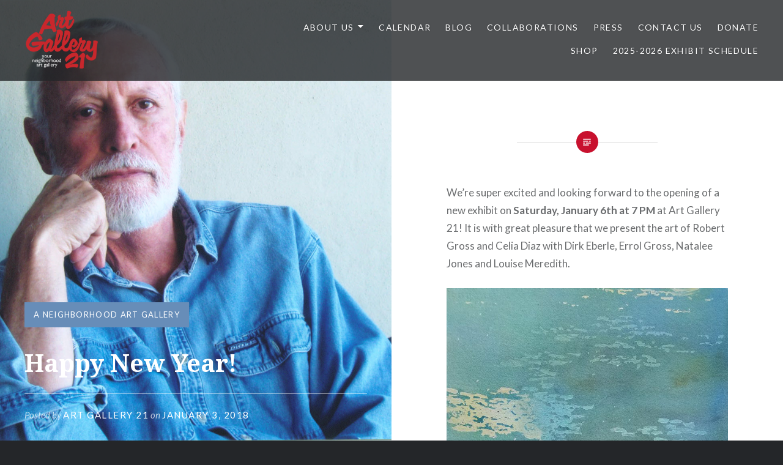

--- FILE ---
content_type: text/html; charset=UTF-8
request_url: https://artgallery21.org/2018/01/03/happy-new-year-2/
body_size: 17226
content:
<!DOCTYPE html>
<html lang="en">
<head>
<meta charset="UTF-8">
<meta name="viewport" content="width=device-width, initial-scale=1">
<link rel="profile" href="https://gmpg.org/xfn/11">
<link rel="pingback" href="https://artgallery21.org/xmlrpc.php">

<meta name='robots' content='index, follow, max-image-preview:large, max-snippet:-1, max-video-preview:-1' />

	<!-- This site is optimized with the Yoast SEO plugin v26.8 - https://yoast.com/product/yoast-seo-wordpress/ -->
	<title>Happy New Year! - Art Gallery 21</title>
	<link rel="canonical" href="https://artgallery21.org/2018/01/03/happy-new-year-2/" />
	<meta property="og:locale" content="en_US" />
	<meta property="og:type" content="article" />
	<meta property="og:title" content="Happy New Year! - Art Gallery 21" />
	<meta property="og:description" content="We&#8217;re super excited and looking forward to the opening of a new exhibit on Saturday, January 6th at 7 PM at Art Gallery 21! It is with great pleasure that we present the art of Robert Gross and Celia Diaz with Dirk Eberle, Errol Gross, Natalee Jones and Louise Meredith. Robert Gross is a gifted... Read More" />
	<meta property="og:url" content="https://artgallery21.org/2018/01/03/happy-new-year-2/" />
	<meta property="og:site_name" content="Art Gallery 21" />
	<meta property="article:publisher" content="https://www.facebook.com/ArtGallery21WCWM/" />
	<meta property="article:author" content="https://www.facebook.com/ArtGallery21WCWM" />
	<meta property="article:published_time" content="2018-01-03T19:39:51+00:00" />
	<meta property="article:modified_time" content="2018-01-04T16:21:21+00:00" />
	<meta property="og:image" content="https://artgallery21.org/wp-content/uploads/2015/07/bob-gross-head-shot.jpg" />
	<meta property="og:image:width" content="1781" />
	<meta property="og:image:height" content="1199" />
	<meta property="og:image:type" content="image/jpeg" />
	<meta name="author" content="Art Gallery 21" />
	<meta name="twitter:card" content="summary_large_image" />
	<meta name="twitter:creator" content="@https://x.com/artgallery211" />
	<meta name="twitter:site" content="@artgallery211" />
	<meta name="twitter:label1" content="Written by" />
	<meta name="twitter:data1" content="Art Gallery 21" />
	<meta name="twitter:label2" content="Est. reading time" />
	<meta name="twitter:data2" content="2 minutes" />
	<script type="application/ld+json" class="yoast-schema-graph">{"@context":"https://schema.org","@graph":[{"@type":"Article","@id":"https://artgallery21.org/2018/01/03/happy-new-year-2/#article","isPartOf":{"@id":"https://artgallery21.org/2018/01/03/happy-new-year-2/"},"author":{"name":"Art Gallery 21","@id":"https://artgallery21.org/#/schema/person/a363f77c9e8b6c108ebc8be175dd1987"},"headline":"Happy New Year!","datePublished":"2018-01-03T19:39:51+00:00","dateModified":"2018-01-04T16:21:21+00:00","mainEntityOfPage":{"@id":"https://artgallery21.org/2018/01/03/happy-new-year-2/"},"wordCount":305,"commentCount":0,"publisher":{"@id":"https://artgallery21.org/#organization"},"image":{"@id":"https://artgallery21.org/2018/01/03/happy-new-year-2/#primaryimage"},"thumbnailUrl":"https://artgallery21.org/wp-content/uploads/2015/07/bob-gross-head-shot.jpg","keywords":["art","art exhibit","Art Gallery 21","artists","artwork","community","creativity","Everglades","fine art","Florida","gallery","Nature","oil","painting","things to do","watercolor","Wilton Manors"],"articleSection":["A Neighborhood Art Gallery"],"inLanguage":"en"},{"@type":"WebPage","@id":"https://artgallery21.org/2018/01/03/happy-new-year-2/","url":"https://artgallery21.org/2018/01/03/happy-new-year-2/","name":"Happy New Year! - Art Gallery 21","isPartOf":{"@id":"https://artgallery21.org/#website"},"primaryImageOfPage":{"@id":"https://artgallery21.org/2018/01/03/happy-new-year-2/#primaryimage"},"image":{"@id":"https://artgallery21.org/2018/01/03/happy-new-year-2/#primaryimage"},"thumbnailUrl":"https://artgallery21.org/wp-content/uploads/2015/07/bob-gross-head-shot.jpg","datePublished":"2018-01-03T19:39:51+00:00","dateModified":"2018-01-04T16:21:21+00:00","breadcrumb":{"@id":"https://artgallery21.org/2018/01/03/happy-new-year-2/#breadcrumb"},"inLanguage":"en","potentialAction":[{"@type":"ReadAction","target":["https://artgallery21.org/2018/01/03/happy-new-year-2/"]}]},{"@type":"ImageObject","inLanguage":"en","@id":"https://artgallery21.org/2018/01/03/happy-new-year-2/#primaryimage","url":"https://artgallery21.org/wp-content/uploads/2015/07/bob-gross-head-shot.jpg","contentUrl":"https://artgallery21.org/wp-content/uploads/2015/07/bob-gross-head-shot.jpg","width":1781,"height":1199},{"@type":"BreadcrumbList","@id":"https://artgallery21.org/2018/01/03/happy-new-year-2/#breadcrumb","itemListElement":[{"@type":"ListItem","position":1,"name":"Home","item":"https://artgallery21.org/"},{"@type":"ListItem","position":2,"name":"Blog Posts","item":"https://artgallery21.org/blog-posts/"},{"@type":"ListItem","position":3,"name":"Happy New Year!"}]},{"@type":"WebSite","@id":"https://artgallery21.org/#website","url":"https://artgallery21.org/","name":"Art Gallery 21","description":"","publisher":{"@id":"https://artgallery21.org/#organization"},"potentialAction":[{"@type":"SearchAction","target":{"@type":"EntryPoint","urlTemplate":"https://artgallery21.org/?s={search_term_string}"},"query-input":{"@type":"PropertyValueSpecification","valueRequired":true,"valueName":"search_term_string"}}],"inLanguage":"en"},{"@type":"Organization","@id":"https://artgallery21.org/#organization","name":"Art Gallery 21","url":"https://artgallery21.org/","logo":{"@type":"ImageObject","inLanguage":"en","@id":"https://artgallery21.org/#/schema/logo/image/","url":"https://artgallery21.org/wp-content/uploads/2018/09/2018-Logo-Type-square.png","contentUrl":"https://artgallery21.org/wp-content/uploads/2018/09/2018-Logo-Type-square.png","width":1125,"height":1050,"caption":"Art Gallery 21"},"image":{"@id":"https://artgallery21.org/#/schema/logo/image/"},"sameAs":["https://www.facebook.com/ArtGallery21WCWM/","https://x.com/artgallery211","https://www.instagram.com/artgallery21_/","https://www.pinterest.com/poetc7/art-gallery-21/"]},{"@type":"Person","@id":"https://artgallery21.org/#/schema/person/a363f77c9e8b6c108ebc8be175dd1987","name":"Art Gallery 21","image":{"@type":"ImageObject","inLanguage":"en","@id":"https://artgallery21.org/#/schema/person/image/","url":"https://secure.gravatar.com/avatar/df536cf3a0cbf9d3c4bf6bb6e753cb34330f434ef7f40b4b3aff2c30afe45d15?s=96&d=identicon&r=g","contentUrl":"https://secure.gravatar.com/avatar/df536cf3a0cbf9d3c4bf6bb6e753cb34330f434ef7f40b4b3aff2c30afe45d15?s=96&d=identicon&r=g","caption":"Art Gallery 21"},"description":"Art Gallery 21 at the Island City Cultural Center is your neighborhood art gallery where we deliver a variety of cultural events in Wilton Manors, Florida.","sameAs":["https://www.facebook.com/ArtGallery21WCWM","https://www.instagram.com/artgallery21_","https://x.com/https://x.com/artgallery211"]}]}</script>
	<!-- / Yoast SEO plugin. -->


<link rel='dns-prefetch' href='//maps.google.com' />
<link rel='dns-prefetch' href='//fonts.googleapis.com' />
<link rel="alternate" type="application/rss+xml" title="Art Gallery 21 &raquo; Feed" href="https://artgallery21.org/feed/" />
<link rel="alternate" title="oEmbed (JSON)" type="application/json+oembed" href="https://artgallery21.org/wp-json/oembed/1.0/embed?url=https%3A%2F%2Fartgallery21.org%2F2018%2F01%2F03%2Fhappy-new-year-2%2F" />
<link rel="alternate" title="oEmbed (XML)" type="text/xml+oembed" href="https://artgallery21.org/wp-json/oembed/1.0/embed?url=https%3A%2F%2Fartgallery21.org%2F2018%2F01%2F03%2Fhappy-new-year-2%2F&#038;format=xml" />
<style id='wp-img-auto-sizes-contain-inline-css' type='text/css'>
img:is([sizes=auto i],[sizes^="auto," i]){contain-intrinsic-size:3000px 1500px}
/*# sourceURL=wp-img-auto-sizes-contain-inline-css */
</style>
<link rel='stylesheet' id='pt-cv-public-style-css' href='https://artgallery21.org/wp-content/plugins/content-views-query-and-display-post-page/public/assets/css/cv.css?ver=4.2.1' type='text/css' media='all' />
<style id='cf-frontend-style-inline-css' type='text/css'>
@font-face {
	font-family: 'Time New Roman';
	font-style: normal;
	font-weight: 600;
	src: url('https://artgallery21.org/wp-content/uploads/2025/08/times.ttf') format('truetype');
}
/*# sourceURL=cf-frontend-style-inline-css */
</style>
<link rel='stylesheet' id='anwp-pg-styles-css' href='https://artgallery21.org/wp-content/plugins/anwp-post-grid-for-elementor/public/css/styles.min.css?ver=1.3.3' type='text/css' media='all' />
<style id='wp-emoji-styles-inline-css' type='text/css'>

	img.wp-smiley, img.emoji {
		display: inline !important;
		border: none !important;
		box-shadow: none !important;
		height: 1em !important;
		width: 1em !important;
		margin: 0 0.07em !important;
		vertical-align: -0.1em !important;
		background: none !important;
		padding: 0 !important;
	}
/*# sourceURL=wp-emoji-styles-inline-css */
</style>
<link rel='stylesheet' id='wp-block-library-css' href='https://artgallery21.org/wp-includes/css/dist/block-library/style.min.css?ver=5db1b42d5bc38b175e12dfe522e9f26e' type='text/css' media='all' />
<style id='wp-block-library-theme-inline-css' type='text/css'>
.wp-block-audio :where(figcaption){color:#555;font-size:13px;text-align:center}.is-dark-theme .wp-block-audio :where(figcaption){color:#ffffffa6}.wp-block-audio{margin:0 0 1em}.wp-block-code{border:1px solid #ccc;border-radius:4px;font-family:Menlo,Consolas,monaco,monospace;padding:.8em 1em}.wp-block-embed :where(figcaption){color:#555;font-size:13px;text-align:center}.is-dark-theme .wp-block-embed :where(figcaption){color:#ffffffa6}.wp-block-embed{margin:0 0 1em}.blocks-gallery-caption{color:#555;font-size:13px;text-align:center}.is-dark-theme .blocks-gallery-caption{color:#ffffffa6}:root :where(.wp-block-image figcaption){color:#555;font-size:13px;text-align:center}.is-dark-theme :root :where(.wp-block-image figcaption){color:#ffffffa6}.wp-block-image{margin:0 0 1em}.wp-block-pullquote{border-bottom:4px solid;border-top:4px solid;color:currentColor;margin-bottom:1.75em}.wp-block-pullquote :where(cite),.wp-block-pullquote :where(footer),.wp-block-pullquote__citation{color:currentColor;font-size:.8125em;font-style:normal;text-transform:uppercase}.wp-block-quote{border-left:.25em solid;margin:0 0 1.75em;padding-left:1em}.wp-block-quote cite,.wp-block-quote footer{color:currentColor;font-size:.8125em;font-style:normal;position:relative}.wp-block-quote:where(.has-text-align-right){border-left:none;border-right:.25em solid;padding-left:0;padding-right:1em}.wp-block-quote:where(.has-text-align-center){border:none;padding-left:0}.wp-block-quote.is-large,.wp-block-quote.is-style-large,.wp-block-quote:where(.is-style-plain){border:none}.wp-block-search .wp-block-search__label{font-weight:700}.wp-block-search__button{border:1px solid #ccc;padding:.375em .625em}:where(.wp-block-group.has-background){padding:1.25em 2.375em}.wp-block-separator.has-css-opacity{opacity:.4}.wp-block-separator{border:none;border-bottom:2px solid;margin-left:auto;margin-right:auto}.wp-block-separator.has-alpha-channel-opacity{opacity:1}.wp-block-separator:not(.is-style-wide):not(.is-style-dots){width:100px}.wp-block-separator.has-background:not(.is-style-dots){border-bottom:none;height:1px}.wp-block-separator.has-background:not(.is-style-wide):not(.is-style-dots){height:2px}.wp-block-table{margin:0 0 1em}.wp-block-table td,.wp-block-table th{word-break:normal}.wp-block-table :where(figcaption){color:#555;font-size:13px;text-align:center}.is-dark-theme .wp-block-table :where(figcaption){color:#ffffffa6}.wp-block-video :where(figcaption){color:#555;font-size:13px;text-align:center}.is-dark-theme .wp-block-video :where(figcaption){color:#ffffffa6}.wp-block-video{margin:0 0 1em}:root :where(.wp-block-template-part.has-background){margin-bottom:0;margin-top:0;padding:1.25em 2.375em}
/*# sourceURL=/wp-includes/css/dist/block-library/theme.min.css */
</style>
<style id='classic-theme-styles-inline-css' type='text/css'>
/*! This file is auto-generated */
.wp-block-button__link{color:#fff;background-color:#32373c;border-radius:9999px;box-shadow:none;text-decoration:none;padding:calc(.667em + 2px) calc(1.333em + 2px);font-size:1.125em}.wp-block-file__button{background:#32373c;color:#fff;text-decoration:none}
/*# sourceURL=/wp-includes/css/classic-themes.min.css */
</style>
<link rel='stylesheet' id='jetpack-layout-grid-css' href='https://artgallery21.org/wp-content/plugins/layout-grid/style.css?ver=1741968861' type='text/css' media='all' />
<style id='filebird-block-filebird-gallery-style-inline-css' type='text/css'>
ul.filebird-block-filebird-gallery{margin:auto!important;padding:0!important;width:100%}ul.filebird-block-filebird-gallery.layout-grid{display:grid;grid-gap:20px;align-items:stretch;grid-template-columns:repeat(var(--columns),1fr);justify-items:stretch}ul.filebird-block-filebird-gallery.layout-grid li img{border:1px solid #ccc;box-shadow:2px 2px 6px 0 rgba(0,0,0,.3);height:100%;max-width:100%;-o-object-fit:cover;object-fit:cover;width:100%}ul.filebird-block-filebird-gallery.layout-masonry{-moz-column-count:var(--columns);-moz-column-gap:var(--space);column-gap:var(--space);-moz-column-width:var(--min-width);columns:var(--min-width) var(--columns);display:block;overflow:auto}ul.filebird-block-filebird-gallery.layout-masonry li{margin-bottom:var(--space)}ul.filebird-block-filebird-gallery li{list-style:none}ul.filebird-block-filebird-gallery li figure{height:100%;margin:0;padding:0;position:relative;width:100%}ul.filebird-block-filebird-gallery li figure figcaption{background:linear-gradient(0deg,rgba(0,0,0,.7),rgba(0,0,0,.3) 70%,transparent);bottom:0;box-sizing:border-box;color:#fff;font-size:.8em;margin:0;max-height:100%;overflow:auto;padding:3em .77em .7em;position:absolute;text-align:center;width:100%;z-index:2}ul.filebird-block-filebird-gallery li figure figcaption a{color:inherit}

/*# sourceURL=https://artgallery21.org/wp-content/plugins/filebird/blocks/filebird-gallery/build/style-index.css */
</style>
<style id='global-styles-inline-css' type='text/css'>
:root{--wp--preset--aspect-ratio--square: 1;--wp--preset--aspect-ratio--4-3: 4/3;--wp--preset--aspect-ratio--3-4: 3/4;--wp--preset--aspect-ratio--3-2: 3/2;--wp--preset--aspect-ratio--2-3: 2/3;--wp--preset--aspect-ratio--16-9: 16/9;--wp--preset--aspect-ratio--9-16: 9/16;--wp--preset--color--black: #000000;--wp--preset--color--cyan-bluish-gray: #abb8c3;--wp--preset--color--white: #fff;--wp--preset--color--pale-pink: #f78da7;--wp--preset--color--vivid-red: #cf2e2e;--wp--preset--color--luminous-vivid-orange: #ff6900;--wp--preset--color--luminous-vivid-amber: #fcb900;--wp--preset--color--light-green-cyan: #7bdcb5;--wp--preset--color--vivid-green-cyan: #00d084;--wp--preset--color--pale-cyan-blue: #8ed1fc;--wp--preset--color--vivid-cyan-blue: #0693e3;--wp--preset--color--vivid-purple: #9b51e0;--wp--preset--color--bright-blue: #678db8;--wp--preset--color--yellow: #e7ae01;--wp--preset--color--light-gray-blue: #abb7c3;--wp--preset--color--medium-gray: #6a6c6e;--wp--preset--color--dark-gray: #1a1c1e;--wp--preset--color--dark-gray-blue: #292c2f;--wp--preset--gradient--vivid-cyan-blue-to-vivid-purple: linear-gradient(135deg,rgb(6,147,227) 0%,rgb(155,81,224) 100%);--wp--preset--gradient--light-green-cyan-to-vivid-green-cyan: linear-gradient(135deg,rgb(122,220,180) 0%,rgb(0,208,130) 100%);--wp--preset--gradient--luminous-vivid-amber-to-luminous-vivid-orange: linear-gradient(135deg,rgb(252,185,0) 0%,rgb(255,105,0) 100%);--wp--preset--gradient--luminous-vivid-orange-to-vivid-red: linear-gradient(135deg,rgb(255,105,0) 0%,rgb(207,46,46) 100%);--wp--preset--gradient--very-light-gray-to-cyan-bluish-gray: linear-gradient(135deg,rgb(238,238,238) 0%,rgb(169,184,195) 100%);--wp--preset--gradient--cool-to-warm-spectrum: linear-gradient(135deg,rgb(74,234,220) 0%,rgb(151,120,209) 20%,rgb(207,42,186) 40%,rgb(238,44,130) 60%,rgb(251,105,98) 80%,rgb(254,248,76) 100%);--wp--preset--gradient--blush-light-purple: linear-gradient(135deg,rgb(255,206,236) 0%,rgb(152,150,240) 100%);--wp--preset--gradient--blush-bordeaux: linear-gradient(135deg,rgb(254,205,165) 0%,rgb(254,45,45) 50%,rgb(107,0,62) 100%);--wp--preset--gradient--luminous-dusk: linear-gradient(135deg,rgb(255,203,112) 0%,rgb(199,81,192) 50%,rgb(65,88,208) 100%);--wp--preset--gradient--pale-ocean: linear-gradient(135deg,rgb(255,245,203) 0%,rgb(182,227,212) 50%,rgb(51,167,181) 100%);--wp--preset--gradient--electric-grass: linear-gradient(135deg,rgb(202,248,128) 0%,rgb(113,206,126) 100%);--wp--preset--gradient--midnight: linear-gradient(135deg,rgb(2,3,129) 0%,rgb(40,116,252) 100%);--wp--preset--font-size--small: 13px;--wp--preset--font-size--medium: 20px;--wp--preset--font-size--large: 36px;--wp--preset--font-size--x-large: 42px;--wp--preset--spacing--20: 0.44rem;--wp--preset--spacing--30: 0.67rem;--wp--preset--spacing--40: 1rem;--wp--preset--spacing--50: 1.5rem;--wp--preset--spacing--60: 2.25rem;--wp--preset--spacing--70: 3.38rem;--wp--preset--spacing--80: 5.06rem;--wp--preset--shadow--natural: 6px 6px 9px rgba(0, 0, 0, 0.2);--wp--preset--shadow--deep: 12px 12px 50px rgba(0, 0, 0, 0.4);--wp--preset--shadow--sharp: 6px 6px 0px rgba(0, 0, 0, 0.2);--wp--preset--shadow--outlined: 6px 6px 0px -3px rgb(255, 255, 255), 6px 6px rgb(0, 0, 0);--wp--preset--shadow--crisp: 6px 6px 0px rgb(0, 0, 0);}:where(.is-layout-flex){gap: 0.5em;}:where(.is-layout-grid){gap: 0.5em;}body .is-layout-flex{display: flex;}.is-layout-flex{flex-wrap: wrap;align-items: center;}.is-layout-flex > :is(*, div){margin: 0;}body .is-layout-grid{display: grid;}.is-layout-grid > :is(*, div){margin: 0;}:where(.wp-block-columns.is-layout-flex){gap: 2em;}:where(.wp-block-columns.is-layout-grid){gap: 2em;}:where(.wp-block-post-template.is-layout-flex){gap: 1.25em;}:where(.wp-block-post-template.is-layout-grid){gap: 1.25em;}.has-black-color{color: var(--wp--preset--color--black) !important;}.has-cyan-bluish-gray-color{color: var(--wp--preset--color--cyan-bluish-gray) !important;}.has-white-color{color: var(--wp--preset--color--white) !important;}.has-pale-pink-color{color: var(--wp--preset--color--pale-pink) !important;}.has-vivid-red-color{color: var(--wp--preset--color--vivid-red) !important;}.has-luminous-vivid-orange-color{color: var(--wp--preset--color--luminous-vivid-orange) !important;}.has-luminous-vivid-amber-color{color: var(--wp--preset--color--luminous-vivid-amber) !important;}.has-light-green-cyan-color{color: var(--wp--preset--color--light-green-cyan) !important;}.has-vivid-green-cyan-color{color: var(--wp--preset--color--vivid-green-cyan) !important;}.has-pale-cyan-blue-color{color: var(--wp--preset--color--pale-cyan-blue) !important;}.has-vivid-cyan-blue-color{color: var(--wp--preset--color--vivid-cyan-blue) !important;}.has-vivid-purple-color{color: var(--wp--preset--color--vivid-purple) !important;}.has-black-background-color{background-color: var(--wp--preset--color--black) !important;}.has-cyan-bluish-gray-background-color{background-color: var(--wp--preset--color--cyan-bluish-gray) !important;}.has-white-background-color{background-color: var(--wp--preset--color--white) !important;}.has-pale-pink-background-color{background-color: var(--wp--preset--color--pale-pink) !important;}.has-vivid-red-background-color{background-color: var(--wp--preset--color--vivid-red) !important;}.has-luminous-vivid-orange-background-color{background-color: var(--wp--preset--color--luminous-vivid-orange) !important;}.has-luminous-vivid-amber-background-color{background-color: var(--wp--preset--color--luminous-vivid-amber) !important;}.has-light-green-cyan-background-color{background-color: var(--wp--preset--color--light-green-cyan) !important;}.has-vivid-green-cyan-background-color{background-color: var(--wp--preset--color--vivid-green-cyan) !important;}.has-pale-cyan-blue-background-color{background-color: var(--wp--preset--color--pale-cyan-blue) !important;}.has-vivid-cyan-blue-background-color{background-color: var(--wp--preset--color--vivid-cyan-blue) !important;}.has-vivid-purple-background-color{background-color: var(--wp--preset--color--vivid-purple) !important;}.has-black-border-color{border-color: var(--wp--preset--color--black) !important;}.has-cyan-bluish-gray-border-color{border-color: var(--wp--preset--color--cyan-bluish-gray) !important;}.has-white-border-color{border-color: var(--wp--preset--color--white) !important;}.has-pale-pink-border-color{border-color: var(--wp--preset--color--pale-pink) !important;}.has-vivid-red-border-color{border-color: var(--wp--preset--color--vivid-red) !important;}.has-luminous-vivid-orange-border-color{border-color: var(--wp--preset--color--luminous-vivid-orange) !important;}.has-luminous-vivid-amber-border-color{border-color: var(--wp--preset--color--luminous-vivid-amber) !important;}.has-light-green-cyan-border-color{border-color: var(--wp--preset--color--light-green-cyan) !important;}.has-vivid-green-cyan-border-color{border-color: var(--wp--preset--color--vivid-green-cyan) !important;}.has-pale-cyan-blue-border-color{border-color: var(--wp--preset--color--pale-cyan-blue) !important;}.has-vivid-cyan-blue-border-color{border-color: var(--wp--preset--color--vivid-cyan-blue) !important;}.has-vivid-purple-border-color{border-color: var(--wp--preset--color--vivid-purple) !important;}.has-vivid-cyan-blue-to-vivid-purple-gradient-background{background: var(--wp--preset--gradient--vivid-cyan-blue-to-vivid-purple) !important;}.has-light-green-cyan-to-vivid-green-cyan-gradient-background{background: var(--wp--preset--gradient--light-green-cyan-to-vivid-green-cyan) !important;}.has-luminous-vivid-amber-to-luminous-vivid-orange-gradient-background{background: var(--wp--preset--gradient--luminous-vivid-amber-to-luminous-vivid-orange) !important;}.has-luminous-vivid-orange-to-vivid-red-gradient-background{background: var(--wp--preset--gradient--luminous-vivid-orange-to-vivid-red) !important;}.has-very-light-gray-to-cyan-bluish-gray-gradient-background{background: var(--wp--preset--gradient--very-light-gray-to-cyan-bluish-gray) !important;}.has-cool-to-warm-spectrum-gradient-background{background: var(--wp--preset--gradient--cool-to-warm-spectrum) !important;}.has-blush-light-purple-gradient-background{background: var(--wp--preset--gradient--blush-light-purple) !important;}.has-blush-bordeaux-gradient-background{background: var(--wp--preset--gradient--blush-bordeaux) !important;}.has-luminous-dusk-gradient-background{background: var(--wp--preset--gradient--luminous-dusk) !important;}.has-pale-ocean-gradient-background{background: var(--wp--preset--gradient--pale-ocean) !important;}.has-electric-grass-gradient-background{background: var(--wp--preset--gradient--electric-grass) !important;}.has-midnight-gradient-background{background: var(--wp--preset--gradient--midnight) !important;}.has-small-font-size{font-size: var(--wp--preset--font-size--small) !important;}.has-medium-font-size{font-size: var(--wp--preset--font-size--medium) !important;}.has-large-font-size{font-size: var(--wp--preset--font-size--large) !important;}.has-x-large-font-size{font-size: var(--wp--preset--font-size--x-large) !important;}
:where(.wp-block-post-template.is-layout-flex){gap: 1.25em;}:where(.wp-block-post-template.is-layout-grid){gap: 1.25em;}
:where(.wp-block-term-template.is-layout-flex){gap: 1.25em;}:where(.wp-block-term-template.is-layout-grid){gap: 1.25em;}
:where(.wp-block-columns.is-layout-flex){gap: 2em;}:where(.wp-block-columns.is-layout-grid){gap: 2em;}
:root :where(.wp-block-pullquote){font-size: 1.5em;line-height: 1.6;}
/*# sourceURL=global-styles-inline-css */
</style>
<link rel='stylesheet' id='advanced-flat-rate-shipping-for-woocommerce-css' href='https://artgallery21.org/wp-content/plugins/woo-extra-flat-rate/public/css/advanced-flat-rate-shipping-for-woocommerce-public.css?ver=v4.4.3' type='text/css' media='all' />
<link rel='stylesheet' id='font-awesome-min-css' href='https://artgallery21.org/wp-content/plugins/woo-extra-flat-rate/public/css/font-awesome.min.css?ver=v4.4.3' type='text/css' media='all' />
<style id='woocommerce-inline-inline-css' type='text/css'>
.woocommerce form .form-row .required { visibility: visible; }
/*# sourceURL=woocommerce-inline-inline-css */
</style>
<link rel='stylesheet' id='wpgmp-frontend-css' href='https://artgallery21.org/wp-content/plugins/wp-google-map-plugin/assets/css/wpgmp_all_frontend.css?ver=4.9.1' type='text/css' media='all' />
<link rel='stylesheet' id='cmplz-general-css' href='https://artgallery21.org/wp-content/plugins/complianz-gdpr/assets/css/cookieblocker.min.css?ver=1765928510' type='text/css' media='all' />
<link rel='stylesheet' id='genericons-css' href='https://artgallery21.org/wp-content/themes/dyad-2/genericons/genericons.css?ver=3.2' type='text/css' media='all' />
<link crossorigin="anonymous" rel='stylesheet' id='dyad-2-fonts-css' href='https://fonts.googleapis.com/css?family=Lato%3A400%2C400italic%2C700%2C700italic%7CNoto+Serif%3A400%2C400italic%2C700%2C700italic&#038;subset=latin%2Clatin-ext' type='text/css' media='all' />
<link rel='stylesheet' id='dyad-2-style-css' href='https://artgallery21.org/wp-content/themes/dyad-2/style.css?ver=5db1b42d5bc38b175e12dfe522e9f26e' type='text/css' media='all' />
<link rel='stylesheet' id='dyad-2-block-style-css' href='https://artgallery21.org/wp-content/themes/dyad-2/css/blocks.css?ver=20181018' type='text/css' media='all' />
<link rel='stylesheet' id='dyad-2-woocommerce-style-css' href='https://artgallery21.org/wp-content/themes/dyad-2/woocommerce.css?ver=1769276601' type='text/css' media='all' />
<style id='dyad-2-woocommerce-style-inline-css' type='text/css'>
@font-face {
			font-family: "star";
			src: url("https://artgallery21.org/wp-content/plugins/woocommerce/assets/fonts/star.eot");
			src: url("https://artgallery21.org/wp-content/plugins/woocommerce/assets/fonts/star.eot?#iefix") format("embedded-opentype"),
				url("https://artgallery21.org/wp-content/plugins/woocommerce/assets/fonts/star.woff") format("woff"),
				url("https://artgallery21.org/wp-content/plugins/woocommerce/assets/fonts/star.ttf") format("truetype"),
				url("https://artgallery21.org/wp-content/plugins/woocommerce/assets/fonts/star.svg#star") format("svg");
			font-weight: normal;
			font-style: normal;
		}
/*# sourceURL=dyad-2-woocommerce-style-inline-css */
</style>
<script type="text/javascript" src="https://artgallery21.org/wp-includes/js/jquery/jquery.min.js?ver=3.7.1" id="jquery-core-js"></script>
<script type="text/javascript" src="https://artgallery21.org/wp-includes/js/jquery/jquery-migrate.min.js?ver=3.4.1" id="jquery-migrate-js"></script>
<script type="text/javascript" src="https://artgallery21.org/wp-content/plugins/woo-extra-flat-rate/public/js/advanced-flat-rate-shipping-for-woocommerce-public.js?ver=v4.4.3" id="advanced-flat-rate-shipping-for-woocommerce-js"></script>
<script type="text/javascript" src="https://artgallery21.org/wp-content/plugins/woocommerce/assets/js/jquery-blockui/jquery.blockUI.min.js?ver=2.7.0-wc.10.4.3" id="wc-jquery-blockui-js" defer="defer" data-wp-strategy="defer"></script>
<script type="text/javascript" id="wc-add-to-cart-js-extra">
/* <![CDATA[ */
var wc_add_to_cart_params = {"ajax_url":"/wp-admin/admin-ajax.php","wc_ajax_url":"/?wc-ajax=%%endpoint%%","i18n_view_cart":"View cart","cart_url":"https://artgallery21.org/cart/","is_cart":"","cart_redirect_after_add":"no"};
//# sourceURL=wc-add-to-cart-js-extra
/* ]]> */
</script>
<script type="text/javascript" src="https://artgallery21.org/wp-content/plugins/woocommerce/assets/js/frontend/add-to-cart.min.js?ver=10.4.3" id="wc-add-to-cart-js" defer="defer" data-wp-strategy="defer"></script>
<script type="text/javascript" src="https://artgallery21.org/wp-content/plugins/woocommerce/assets/js/js-cookie/js.cookie.min.js?ver=2.1.4-wc.10.4.3" id="wc-js-cookie-js" defer="defer" data-wp-strategy="defer"></script>
<script type="text/javascript" id="woocommerce-js-extra">
/* <![CDATA[ */
var woocommerce_params = {"ajax_url":"/wp-admin/admin-ajax.php","wc_ajax_url":"/?wc-ajax=%%endpoint%%","i18n_password_show":"Show password","i18n_password_hide":"Hide password"};
//# sourceURL=woocommerce-js-extra
/* ]]> */
</script>
<script type="text/javascript" src="https://artgallery21.org/wp-content/plugins/woocommerce/assets/js/frontend/woocommerce.min.js?ver=10.4.3" id="woocommerce-js" defer="defer" data-wp-strategy="defer"></script>
<link rel="https://api.w.org/" href="https://artgallery21.org/wp-json/" /><link rel="alternate" title="JSON" type="application/json" href="https://artgallery21.org/wp-json/wp/v2/posts/1717" /><link rel="EditURI" type="application/rsd+xml" title="RSD" href="https://artgallery21.org/xmlrpc.php?rsd" />
	<noscript><style>.woocommerce-product-gallery{ opacity: 1 !important; }</style></noscript>
	<meta name="generator" content="Elementor 3.34.2; features: e_font_icon_svg, additional_custom_breakpoints; settings: css_print_method-external, google_font-enabled, font_display-swap">
			<style>
				.e-con.e-parent:nth-of-type(n+4):not(.e-lazyloaded):not(.e-no-lazyload),
				.e-con.e-parent:nth-of-type(n+4):not(.e-lazyloaded):not(.e-no-lazyload) * {
					background-image: none !important;
				}
				@media screen and (max-height: 1024px) {
					.e-con.e-parent:nth-of-type(n+3):not(.e-lazyloaded):not(.e-no-lazyload),
					.e-con.e-parent:nth-of-type(n+3):not(.e-lazyloaded):not(.e-no-lazyload) * {
						background-image: none !important;
					}
				}
				@media screen and (max-height: 640px) {
					.e-con.e-parent:nth-of-type(n+2):not(.e-lazyloaded):not(.e-no-lazyload),
					.e-con.e-parent:nth-of-type(n+2):not(.e-lazyloaded):not(.e-no-lazyload) * {
						background-image: none !important;
					}
				}
			</style>
					<style type="text/css">
					.site-title,
			.site-description {
				position: absolute;
				clip: rect(1px, 1px, 1px, 1px);
			}
				</style>
		<link rel="amphtml" href="https://artgallery21.org/2018/01/03/happy-new-year-2/amp/"><link rel="icon" href="https://artgallery21.org/wp-content/uploads/2018/09/cropped-artist-eye-web-site-header1-100x100.jpg" sizes="32x32" />
<link rel="icon" href="https://artgallery21.org/wp-content/uploads/2018/09/cropped-artist-eye-web-site-header1-300x300.jpg" sizes="192x192" />
<link rel="apple-touch-icon" href="https://artgallery21.org/wp-content/uploads/2018/09/cropped-artist-eye-web-site-header1-300x300.jpg" />
<meta name="msapplication-TileImage" content="https://artgallery21.org/wp-content/uploads/2018/09/cropped-artist-eye-web-site-header1-300x300.jpg" />
		<style type="text/css" id="wp-custom-css">
			.site-banner-media, .site-banner .site-banner-thumbnail {
    padding-bottom: 0;
}
.home .content-area, .blog .content-area, .single-format-image.has-post-thumbnail .content-area {
    margin-top: 5%;
}
.home.is-singular .entry-inner, body:not(.has-post-thumbnail).is-singular .entry-inner, .is-singular.single-format-image .entry-inner, .is-singular.page-template-eventbrite-index .content-area {
    max-width: 1120px;
}
/* featured tag bg change */
.site-banner-header .banner-featured {
background : #c8112e;
}

.has-post-thumbnail.is-singular:not(.home):not(.single-format-image):not(.page-template-eventbrite-index):not(.woocommerce-page) .entry-header {
	background: none;
  border-top:none;
}

.broward_iframe iframe {
    width:100%;
    height:100%;
	  min-height : 600px;
}

.broward_iframe {
    height: 100%;
    width:100%;
    min-height : 600px;
}

.footer-bottom-info  { display: block; }

h3.widget-title, 
.confit-address a, 
.confit-phone span,
.confit-email a,
.confit-hours {
	color : #fff;
}

.jetpack_widget_social_icons svg {
	color : white;
}

.is-singular .entry-inner:after, .error404 .entry-inner:after, .page-template-eventbrite-index .page-header:after, .single-event .entry-header:after {
	background: #c8112e;
}

div#modalBlock {
    display: none !important;
}

h1.pt-cv-heading-container.heading1 {
    display: none;
}
/* Center title over image in Content Views */
.cvp-item {
  position: relative;
  overflow: hidden;
}

.cvp-item .cvp-title {
  position: absolute;
  top: 50%;
  left: 50%;
  transform: translate(-50%, -50%);
  background-color: rgba(0, 0, 0, 0.6); /* optional background */
  color: #fff;
  padding: 12px 20px;
  font-size: 18px;
  text-align: center;
  z-index: 2;
  width: 90%;
  box-sizing: border-box;
}

.cvp-item img {
  display: block;
  width: 100%;
  height: auto;
}


.pt-cv-scrollable .pt-cv-carousel-caption {
    bottom: 50% !important;
    padding: 10px;
}
	
.pt-cv-scrollable .pt-cv-title {
    text-align: center;
	        font-family: "Times New Roman", Times, serif;
}

.pt-cv-scrollable .pt-cv-cap-w-img {
    background: unset;
    text-shadow: 0 1px 1px #000;
    left: 15px;
    right: 15px;
}

.anwp-pg-wrap .mt-auto, .anwp-pg-wrap .my-auto {
    margin-top: 350px !important;
}
.anwp-pg-wrap .anwp-pg-post-teaser--layout-b .anwp-pg-post-teaser__title {
    text-align: center;
}

@media screen and (max-width: 480px) {
  .pt-cv-scrollable .pt-cv-title {
    font-size: 2rem;
    text-align: center;
		        font-family: "Times New Roman", Times, serif;
}
	.home .content-area, .blog .content-area, .single-format-image.has-post-thumbnail .content-area {
    margin-top: 0%;
}
	
	.home.is-singular .content-area, .single-format-image.has-post-thumbnail .content-area {
    padding-top: 0rem;
}
	
	.pt-cv-scrollable .pt-cv-carousel-caption {
    bottom: 10% !important;
    padding: 10px;
}
	
	.pt-cv-scrollable .pt-cv-cap-w-img {
    background: unset;
}
	
	.anwp-pg-wrap .mt-auto, .anwp-pg-wrap .my-auto {
    margin-top: 200px!important;
}
	
}

		</style>
		</head>

<body data-rsssl=1 class="wp-singular post-template-default single single-post postid-1717 single-format-standard wp-custom-logo wp-embed-responsive wp-theme-dyad-2 theme-dyad-2 woocommerce-no-js theme--dyad-2 group-blog is-singular has-post-thumbnail no-js woocommerce-active elementor-default elementor-kit-7013">
<div id="page" class="hfeed site">
	<a class="skip-link screen-reader-text" href="#content">Skip to content</a>

	<header id="masthead" class="site-header" role="banner">
		<div class="site-branding">
			<a href="https://artgallery21.org/" class="custom-logo-link" rel="home"><img width="365" height="300" src="https://artgallery21.org/wp-content/uploads/2018/09/cropped-art-gallery-21-logo-square-redwhite.png" class="custom-logo" alt="Art Gallery 21" decoding="async" srcset="https://artgallery21.org/wp-content/uploads/2018/09/cropped-art-gallery-21-logo-square-redwhite.png 365w, https://artgallery21.org/wp-content/uploads/2018/09/cropped-art-gallery-21-logo-square-redwhite-300x247.png 300w" sizes="(max-width: 365px) 100vw, 365px" /></a>			<h1 class="site-title">
				<a href="https://artgallery21.org/" rel="home">
					Art Gallery 21				</a>
			</h1>
			<p class="site-description"></p>
		</div><!-- .site-branding -->

		<nav id="site-navigation" class="main-navigation" role="navigation">
			<button class="menu-toggle" aria-controls="primary-menu" aria-expanded="false">Menu</button>
			<div class="primary-menu"><ul id="primary-menu" class="menu"><li id="menu-item-159" class="menu-item menu-item-type-post_type menu-item-object-page menu-item-has-children menu-item-159"><a href="https://artgallery21.org/about/">ABOUT US</a>
<ul class="sub-menu">
	<li id="menu-item-177" class="menu-item menu-item-type-post_type menu-item-object-post menu-item-177"><a href="https://artgallery21.org/2015/10/20/wilton-manors-neighborhood/">Location</a></li>
	<li id="menu-item-1922" class="menu-item menu-item-type-post_type menu-item-object-page menu-item-1922"><a href="https://artgallery21.org/art-gallery-21-gallery-guidelines/">Gallery Guidelines</a></li>
	<li id="menu-item-2062" class="menu-item menu-item-type-post_type menu-item-object-page menu-item-2062"><a href="https://artgallery21.org/art-gallery-21-our-team/">Our Team</a></li>
	<li id="menu-item-1804" class="menu-item menu-item-type-post_type menu-item-object-page menu-item-has-children menu-item-1804"><a href="https://artgallery21.org/past-exhibitions/">Past Exhibitions</a>
	<ul class="sub-menu">
		<li id="menu-item-5993" class="menu-item menu-item-type-post_type menu-item-object-post menu-item-5993"><a href="https://artgallery21.org/2021/06/18/mermaids-manatees-2/">Mermaids &#038; Manatees</a></li>
		<li id="menu-item-5663" class="menu-item menu-item-type-post_type menu-item-object-page menu-item-5663"><a href="https://artgallery21.org/the-book-project-speaking-volumes/">THE BOOK PROJECT: SPEAKING VOLUMES</a></li>
		<li id="menu-item-1848" class="menu-item menu-item-type-post_type menu-item-object-page menu-item-1848"><a href="https://artgallery21.org/barbie/">Barbie Exhibit 2019</a></li>
		<li id="menu-item-1734" class="menu-item menu-item-type-post_type menu-item-object-page menu-item-1734"><a href="https://artgallery21.org/the-quilts-of-gees-bend/">The Quilts of Gee&#8217;s Bend 2018</a></li>
		<li id="menu-item-1083" class="menu-item menu-item-type-custom menu-item-object-custom menu-item-1083"><a target="_blank" href="https://artgallery21.org/the-way-we-worked">The Way We Worked 2017</a></li>
	</ul>
</li>
</ul>
</li>
<li id="menu-item-2012" class="menu-item menu-item-type-post_type menu-item-object-page menu-item-2012"><a href="https://artgallery21.org/art-gallery-21-is-listed-on-the-broward-arts-calendar/">Calendar</a></li>
<li id="menu-item-1835" class="menu-item menu-item-type-post_type menu-item-object-page current_page_parent menu-item-1835"><a href="https://artgallery21.org/blog-posts/">Blog</a></li>
<li id="menu-item-1864" class="menu-item menu-item-type-post_type menu-item-object-page menu-item-1864"><a href="https://artgallery21.org/collaborations/">Collaborations</a></li>
<li id="menu-item-2017" class="menu-item menu-item-type-post_type menu-item-object-page menu-item-2017"><a href="https://artgallery21.org/press/">Press</a></li>
<li id="menu-item-1809" class="menu-item menu-item-type-post_type menu-item-object-page menu-item-1809"><a href="https://artgallery21.org/contact-us/">Contact Us</a></li>
<li id="menu-item-1707" class="menu-item menu-item-type-custom menu-item-object-custom menu-item-1707"><a href="https://artgallery21.org/giving/?frame-nonce=da4f8928d7">DONATE</a></li>
<li id="menu-item-2575" class="menu-item menu-item-type-post_type menu-item-object-page menu-item-2575"><a href="https://artgallery21.org/shop/">Shop</a></li>
<li id="menu-item-6690" class="menu-item menu-item-type-custom menu-item-object-custom menu-item-6690"><a href="https://artgallery21.org/2025/08/25/2025-2026-exhibit-schedule-art-gallery-21/">2025-2026 Exhibit Schedule</a></li>
</ul></div>		</nav>

	</header><!-- #masthead -->

	<div class="site-inner">

		
		<div id="content" class="site-content">

	<main id="primary" class="content-area" role="main">

		
			
<article id="post-1717" class="post-1717 post type-post status-publish format-standard has-post-thumbnail hentry category-a-neighborhood-art-gallery tag-art tag-art-exhibit tag-art-gallery-21 tag-artists tag-artwork tag-community tag-creativity tag-everglades tag-fine-art tag-florida tag-gallery tag-nature tag-oil tag-painting tag-things-to-do tag-watercolor tag-wilton-manors">
			
		<div class="entry-media" style="background-image: url(https://artgallery21.org/wp-content/uploads/2015/07/bob-gross-head-shot.jpg)">
			<div class="entry-media-thumb" style="background-image: url(https://artgallery21.org/wp-content/uploads/2015/07/bob-gross-head-shot.jpg); "></div>
		</div><!-- .entry-media -->
	

	<div class="entry-inner">

		<header class="entry-header">
			<div class="entry-meta">
				<span class="cat-links"><a href="https://artgallery21.org/category/a-neighborhood-art-gallery/" rel="category tag">A Neighborhood Art Gallery</a></span>			</div><!-- .entry-meta -->

			<h1 class="entry-title">Happy New Year!</h1>
			<div class="entry-posted">
				<div class="posted-info"><span class="byline">Posted by <span class="author vcard"><a class="url fn n" href="https://artgallery21.org/author/poetc7/">Art Gallery 21</a></span></span><span class="posted-on"> <span class="date-published-word">on</span> <a href="https://artgallery21.org/2018/01/03/happy-new-year-2/" rel="bookmark"><time class="entry-date published" datetime="2018-01-03T19:39:51+00:00">January 3, 2018</time><time class="updated" datetime="2018-01-04T16:21:21+00:00">January 4, 2018</time></a></span></div>			</div><!-- .entry-posted -->
		</header><!-- .entry-header -->

		<div class="entry-content">
			<p>We&#8217;re super excited and looking forward to the opening of a new exhibit on <strong>Saturday, January 6th at 7 PM</strong> at Art Gallery 21! It is with great pleasure that we present the art of Robert Gross and Celia Diaz with Dirk Eberle, Errol Gross, Natalee Jones and Louise Meredith.</p>
<p><img fetchpriority="high" decoding="async" class="alignleft size-large wp-image-1718" src="https://artgallery21.org/wp-content/uploads/2018/01/airscape-48-moving-light.jpg?w=670" alt="Airscape 48 Moving Light" width="670" height="1024" srcset="https://artgallery21.org/wp-content/uploads/2018/01/airscape-48-moving-light.jpg 1472w, https://artgallery21.org/wp-content/uploads/2018/01/airscape-48-moving-light-700x1070.jpg 700w" sizes="(max-width: 670px) 100vw, 670px" /></p>
<p>Robert Gross is a gifted art teacher, and, he is also well known for his series of paintings, <em>The Disappearing Pastures of Broward County</em>, in the early 21st century. Many of those pastures are gone and now serve as the sites of shopping plazas and multi-family homes. In the last few years, Bob has taken to creating paintings of the watery landscapes of the Everglades. He claims that the light moves across the water, changing the view from one minute to the next, and in each moment there exists a bit of beauty. His watercolor paintings capture the sky reflected in the water and create a peaceful work of art that is soothing to the spirit. Of course, you have to see them for yourself to fully understand and appreciate the talent of this sweet man, and, you’ll have the opportunity to do that throughout January.</p>
<p>It is an extraordinarily beautiful exhibit. The caliber of work ranks among the finest art available locally and surprises in this exhibit bring a wonderful world of color as it spills from the brushes of all the artists. Recently, an artist commented … &#8220;the light is different here in south Florida.&#8221; Maybe that’s what draws creative spirits to live and work here! And, how lucky we are that they are willing to share their work with Art Gallery 21!</p>
<p>Please join us on January 6th for the unveiling of this new art exhibit! We&#8217;d love to see you again or meet you for the first time!</p>
					</div><!-- .entry-content -->

		<footer class="entry-footer"><div class="tags-links"><a href="https://artgallery21.org/tag/art/" rel="tag">art</a><a href="https://artgallery21.org/tag/art-exhibit/" rel="tag">art exhibit</a><a href="https://artgallery21.org/tag/art-gallery-21/" rel="tag">Art Gallery 21</a><a href="https://artgallery21.org/tag/artists/" rel="tag">artists</a><a href="https://artgallery21.org/tag/artwork/" rel="tag">artwork</a><a href="https://artgallery21.org/tag/community/" rel="tag">community</a><a href="https://artgallery21.org/tag/creativity/" rel="tag">creativity</a><a href="https://artgallery21.org/tag/everglades/" rel="tag">Everglades</a><a href="https://artgallery21.org/tag/fine-art/" rel="tag">fine art</a><a href="https://artgallery21.org/tag/florida/" rel="tag">Florida</a><a href="https://artgallery21.org/tag/gallery/" rel="tag">gallery</a><a href="https://artgallery21.org/tag/nature/" rel="tag">Nature</a><a href="https://artgallery21.org/tag/oil/" rel="tag">oil</a><a href="https://artgallery21.org/tag/painting/" rel="tag">painting</a><a href="https://artgallery21.org/tag/things-to-do/" rel="tag">things to do</a><a href="https://artgallery21.org/tag/watercolor/" rel="tag">watercolor</a><a href="https://artgallery21.org/tag/wilton-manors/" rel="tag">Wilton Manors</a></div></footer>
			</div><!-- .entry-inner -->
</article><!-- #post-## -->


			
	<nav class="navigation post-navigation" aria-label="Posts">
		<h2 class="screen-reader-text">Post navigation</h2>
		<div class="nav-links"><div class="nav-previous"><a href="https://artgallery21.org/2017/12/05/welcome-to-the-winning-artists/" rel="prev"><div class="nav-previous"><span class="nav-subtitle">Previous Post</span> <span class="nav-title">Welcome to the Winning Artists</span></div></a></div><div class="nav-next"><a href="https://artgallery21.org/2018/01/24/time-flies/" rel="next"><div class="nav-next"><span class="nav-subtitle">Next Post</span> <span class="nav-title">Art Gallery 21 2018 Upcoming Events</span></div></a></div></div>
	</nav>
		
		
	</main><!-- #primary -->


		</div><!-- #content -->

		<footer id="colophon" class="site-footer" role="contentinfo">
			
			<div class="footer-bottom-info ">

				
				<div class="site-info">
					Copyright 2025 @ <a href="https://artgallery21.org"> Art Gallery </a> 21. All Rights Reserved
				</div><!-- .site-info -->
			</div><!-- .footer-bottom-info -->

		</footer><!-- #colophon -->

	</div><!-- .site-inner -->
</div><!-- #page -->

<script type="speculationrules">
{"prefetch":[{"source":"document","where":{"and":[{"href_matches":"/*"},{"not":{"href_matches":["/wp-*.php","/wp-admin/*","/wp-content/uploads/*","/wp-content/*","/wp-content/plugins/*","/wp-content/themes/dyad-2/*","/*\\?(.+)"]}},{"not":{"selector_matches":"a[rel~=\"nofollow\"]"}},{"not":{"selector_matches":".no-prefetch, .no-prefetch a"}}]},"eagerness":"conservative"}]}
</script>
			<script>
				const lazyloadRunObserver = () => {
					const lazyloadBackgrounds = document.querySelectorAll( `.e-con.e-parent:not(.e-lazyloaded)` );
					const lazyloadBackgroundObserver = new IntersectionObserver( ( entries ) => {
						entries.forEach( ( entry ) => {
							if ( entry.isIntersecting ) {
								let lazyloadBackground = entry.target;
								if( lazyloadBackground ) {
									lazyloadBackground.classList.add( 'e-lazyloaded' );
								}
								lazyloadBackgroundObserver.unobserve( entry.target );
							}
						});
					}, { rootMargin: '200px 0px 200px 0px' } );
					lazyloadBackgrounds.forEach( ( lazyloadBackground ) => {
						lazyloadBackgroundObserver.observe( lazyloadBackground );
					} );
				};
				const events = [
					'DOMContentLoaded',
					'elementor/lazyload/observe',
				];
				events.forEach( ( event ) => {
					document.addEventListener( event, lazyloadRunObserver );
				} );
			</script>
				<script type='text/javascript'>
		(function () {
			var c = document.body.className;
			c = c.replace(/woocommerce-no-js/, 'woocommerce-js');
			document.body.className = c;
		})();
	</script>
	<link rel='stylesheet' id='wc-square-cart-checkout-block-css' href='https://artgallery21.org/wp-content/plugins/woocommerce-square/build/assets/frontend/wc-square-cart-checkout-blocks.css?ver=5.2.0' type='text/css' media='all' />
<link rel='stylesheet' id='wc-blocks-style-css' href='https://artgallery21.org/wp-content/plugins/woocommerce/assets/client/blocks/wc-blocks.css?ver=wc-10.4.3' type='text/css' media='all' />
<script type="text/javascript" src="https://artgallery21.org/wp-includes/js/imagesloaded.min.js?ver=5.0.0" id="imagesloaded-js"></script>
<script type="text/javascript" src="https://artgallery21.org/wp-includes/js/masonry.min.js?ver=4.2.2" id="masonry-js"></script>
<script type="text/javascript" src="https://artgallery21.org/wp-includes/js/jquery/jquery.masonry.min.js?ver=3.1.2b" id="jquery-masonry-js"></script>
<script type="text/javascript" id="wpgmp-google-map-main-js-extra">
/* <![CDATA[ */
var wpgmp_local = {"language":"en","apiKey":"","urlforajax":"https://artgallery21.org/wp-admin/admin-ajax.php","nonce":"a9ae077123","wpgmp_country_specific":"","wpgmp_countries":"","wpgmp_assets":"https://artgallery21.org/wp-content/plugins/wp-google-map-plugin/assets/js/","days_to_remember":"","wpgmp_mapbox_key":"","map_provider":"google","route_provider":"openstreet","tiles_provider":"openstreet","use_advanced_marker":"","set_timeout":"100","debug_mode":"","select_radius":"Select Radius","search_placeholder":"Enter address or latitude or longitude or title or city or state or country or postal code here...","select":"Select","select_all":"Select All","select_category":"Select Category","all_location":"All","show_locations":"Show Locations","sort_by":"Sort by","wpgmp_not_working":"not working...","place_icon_url":"https://artgallery21.org/wp-content/plugins/wp-google-map-plugin/assets/images/icons/","wpgmp_location_no_results":"No results found.","wpgmp_route_not_avilable":"Route is not available for your requested route.","image_path":"https://artgallery21.org/wp-content/plugins/wp-google-map-plugin/assets/images/","default_marker_icon":"https://artgallery21.org/wp-content/plugins/wp-google-map-plugin/assets/images/icons/marker-shape-2.svg","img_grid":"\u003Cspan class='span_grid'\u003E\u003Ca class='wpgmp_grid'\u003E\u003Ci class='wep-icon-grid'\u003E\u003C/i\u003E\u003C/a\u003E\u003C/span\u003E","img_list":"\u003Cspan class='span_list'\u003E\u003Ca class='wpgmp_list'\u003E\u003Ci class='wep-icon-list'\u003E\u003C/i\u003E\u003C/a\u003E\u003C/span\u003E","img_print":"\u003Cspan class='span_print'\u003E\u003Ca class='wpgmp_print' data-action='wpgmp-print'\u003E\u003Ci class='wep-icon-printer'\u003E\u003C/i\u003E\u003C/a\u003E\u003C/span\u003E","hide":"Hide","show":"Show","start_location":"Start Location","start_point":"Start Point","radius":"Radius","end_location":"End Location","take_current_location":"Take Current Location","center_location_message":"Your Location","driving":"Driving","bicycling":"Bicycling","walking":"Walking","transit":"Transit","metric":"Metric","imperial":"Imperial","find_direction":"Find Direction","miles":"Miles","km":"KM","show_amenities":"Show Amenities","find_location":"Find Locations","locate_me":"Locate Me","prev":"Prev","next":"Next","ajax_url":"https://artgallery21.org/wp-admin/admin-ajax.php","no_routes":"No routes have been assigned to this map.","no_categories":"No categories have been assigned to the locations.","mobile_marker_size":[24,24],"desktop_marker_size":[32,32],"retina_marker_size":[64,64]};
//# sourceURL=wpgmp-google-map-main-js-extra
/* ]]> */
</script>
<script type="text/javascript" src="https://artgallery21.org/wp-content/plugins/wp-google-map-plugin/assets/js/maps.js?ver=4.9.1" id="wpgmp-google-map-main-js"></script>
<script type="text/javascript" src="https://maps.google.com/maps/api/js?loading=async&amp;libraries=marker%2Cgeometry%2Cplaces%2Cdrawing&amp;callback=wpgmpInitMap&amp;language=en&amp;ver=4.9.1" id="wpgmp-google-api-js"></script>
<script type="text/javascript" src="https://artgallery21.org/wp-content/plugins/wp-google-map-plugin/assets/js/wpgmp_frontend.js?ver=4.9.1" id="wpgmp-frontend-js"></script>
<script type="text/javascript" id="mailchimp-woocommerce-js-extra">
/* <![CDATA[ */
var mailchimp_public_data = {"site_url":"https://artgallery21.org","ajax_url":"https://artgallery21.org/wp-admin/admin-ajax.php","disable_carts":"","subscribers_only":"","language":"en","allowed_to_set_cookies":"1"};
//# sourceURL=mailchimp-woocommerce-js-extra
/* ]]> */
</script>
<script type="text/javascript" src="https://artgallery21.org/wp-content/plugins/mailchimp-for-woocommerce/public/js/mailchimp-woocommerce-public.min.js?ver=5.5.1.07" id="mailchimp-woocommerce-js"></script>
<script type="text/javascript" src="https://artgallery21.org/wp-content/themes/dyad-2/js/navigation.js?ver=20120206" id="dyad-2-navigation-js"></script>
<script type="text/javascript" src="https://artgallery21.org/wp-content/themes/dyad-2/js/skip-link-focus-fix.js?ver=20130115" id="dyad-2-skip-link-focus-fix-js"></script>
<script type="text/javascript" src="https://artgallery21.org/wp-content/themes/dyad-2/js/global.js?ver=20151204" id="dyad-2-global-js"></script>
<script type="text/javascript" src="https://artgallery21.org/wp-content/plugins/woocommerce/assets/js/sourcebuster/sourcebuster.min.js?ver=10.4.3" id="sourcebuster-js-js"></script>
<script type="text/javascript" id="wc-order-attribution-js-extra">
/* <![CDATA[ */
var wc_order_attribution = {"params":{"lifetime":1.0000000000000000818030539140313095458623138256371021270751953125e-5,"session":30,"base64":false,"ajaxurl":"https://artgallery21.org/wp-admin/admin-ajax.php","prefix":"wc_order_attribution_","allowTracking":true},"fields":{"source_type":"current.typ","referrer":"current_add.rf","utm_campaign":"current.cmp","utm_source":"current.src","utm_medium":"current.mdm","utm_content":"current.cnt","utm_id":"current.id","utm_term":"current.trm","utm_source_platform":"current.plt","utm_creative_format":"current.fmt","utm_marketing_tactic":"current.tct","session_entry":"current_add.ep","session_start_time":"current_add.fd","session_pages":"session.pgs","session_count":"udata.vst","user_agent":"udata.uag"}};
//# sourceURL=wc-order-attribution-js-extra
/* ]]> */
</script>
<script type="text/javascript" src="https://artgallery21.org/wp-content/plugins/woocommerce/assets/js/frontend/order-attribution.min.js?ver=10.4.3" id="wc-order-attribution-js"></script>
<script type="text/javascript" id="pt-cv-content-views-script-js-extra">
/* <![CDATA[ */
var PT_CV_PUBLIC = {"_prefix":"pt-cv-","page_to_show":"5","_nonce":"fa3981812c","is_admin":"","is_mobile":"","ajaxurl":"https://artgallery21.org/wp-admin/admin-ajax.php","lang":"","loading_image_src":"[data-uri]"};
var PT_CV_PAGINATION = {"first":"\u00ab","prev":"\u2039","next":"\u203a","last":"\u00bb","goto_first":"Go to first page","goto_prev":"Go to previous page","goto_next":"Go to next page","goto_last":"Go to last page","current_page":"Current page is","goto_page":"Go to page"};
//# sourceURL=pt-cv-content-views-script-js-extra
/* ]]> */
</script>
<script type="text/javascript" src="https://artgallery21.org/wp-content/plugins/content-views-query-and-display-post-page/public/assets/js/cv.js?ver=4.2.1" id="pt-cv-content-views-script-js"></script>
			<script data-category="functional">
											</script>
			<script id="wp-emoji-settings" type="application/json">
{"baseUrl":"https://s.w.org/images/core/emoji/17.0.2/72x72/","ext":".png","svgUrl":"https://s.w.org/images/core/emoji/17.0.2/svg/","svgExt":".svg","source":{"concatemoji":"https://artgallery21.org/wp-includes/js/wp-emoji-release.min.js?ver=5db1b42d5bc38b175e12dfe522e9f26e"}}
</script>
<script type="module">
/* <![CDATA[ */
/*! This file is auto-generated */
const a=JSON.parse(document.getElementById("wp-emoji-settings").textContent),o=(window._wpemojiSettings=a,"wpEmojiSettingsSupports"),s=["flag","emoji"];function i(e){try{var t={supportTests:e,timestamp:(new Date).valueOf()};sessionStorage.setItem(o,JSON.stringify(t))}catch(e){}}function c(e,t,n){e.clearRect(0,0,e.canvas.width,e.canvas.height),e.fillText(t,0,0);t=new Uint32Array(e.getImageData(0,0,e.canvas.width,e.canvas.height).data);e.clearRect(0,0,e.canvas.width,e.canvas.height),e.fillText(n,0,0);const a=new Uint32Array(e.getImageData(0,0,e.canvas.width,e.canvas.height).data);return t.every((e,t)=>e===a[t])}function p(e,t){e.clearRect(0,0,e.canvas.width,e.canvas.height),e.fillText(t,0,0);var n=e.getImageData(16,16,1,1);for(let e=0;e<n.data.length;e++)if(0!==n.data[e])return!1;return!0}function u(e,t,n,a){switch(t){case"flag":return n(e,"\ud83c\udff3\ufe0f\u200d\u26a7\ufe0f","\ud83c\udff3\ufe0f\u200b\u26a7\ufe0f")?!1:!n(e,"\ud83c\udde8\ud83c\uddf6","\ud83c\udde8\u200b\ud83c\uddf6")&&!n(e,"\ud83c\udff4\udb40\udc67\udb40\udc62\udb40\udc65\udb40\udc6e\udb40\udc67\udb40\udc7f","\ud83c\udff4\u200b\udb40\udc67\u200b\udb40\udc62\u200b\udb40\udc65\u200b\udb40\udc6e\u200b\udb40\udc67\u200b\udb40\udc7f");case"emoji":return!a(e,"\ud83e\u1fac8")}return!1}function f(e,t,n,a){let r;const o=(r="undefined"!=typeof WorkerGlobalScope&&self instanceof WorkerGlobalScope?new OffscreenCanvas(300,150):document.createElement("canvas")).getContext("2d",{willReadFrequently:!0}),s=(o.textBaseline="top",o.font="600 32px Arial",{});return e.forEach(e=>{s[e]=t(o,e,n,a)}),s}function r(e){var t=document.createElement("script");t.src=e,t.defer=!0,document.head.appendChild(t)}a.supports={everything:!0,everythingExceptFlag:!0},new Promise(t=>{let n=function(){try{var e=JSON.parse(sessionStorage.getItem(o));if("object"==typeof e&&"number"==typeof e.timestamp&&(new Date).valueOf()<e.timestamp+604800&&"object"==typeof e.supportTests)return e.supportTests}catch(e){}return null}();if(!n){if("undefined"!=typeof Worker&&"undefined"!=typeof OffscreenCanvas&&"undefined"!=typeof URL&&URL.createObjectURL&&"undefined"!=typeof Blob)try{var e="postMessage("+f.toString()+"("+[JSON.stringify(s),u.toString(),c.toString(),p.toString()].join(",")+"));",a=new Blob([e],{type:"text/javascript"});const r=new Worker(URL.createObjectURL(a),{name:"wpTestEmojiSupports"});return void(r.onmessage=e=>{i(n=e.data),r.terminate(),t(n)})}catch(e){}i(n=f(s,u,c,p))}t(n)}).then(e=>{for(const n in e)a.supports[n]=e[n],a.supports.everything=a.supports.everything&&a.supports[n],"flag"!==n&&(a.supports.everythingExceptFlag=a.supports.everythingExceptFlag&&a.supports[n]);var t;a.supports.everythingExceptFlag=a.supports.everythingExceptFlag&&!a.supports.flag,a.supports.everything||((t=a.source||{}).concatemoji?r(t.concatemoji):t.wpemoji&&t.twemoji&&(r(t.twemoji),r(t.wpemoji)))});
//# sourceURL=https://artgallery21.org/wp-includes/js/wp-emoji-loader.min.js
/* ]]> */
</script>
<svg xmlns="http://www.w3.org/2000/svg" xmlns:xlink="http://www.w3.org/1999/xlink" style="position:absolute;left: -100%;" height="0" width="0"><symbol id="icon-anwp-pg-calendar" viewBox="0 0 14 16"><path fill-rule="evenodd" d="M13 2h-1v1.5c0 .28-.22.5-.5.5h-2c-.28 0-.5-.22-.5-.5V2H6v1.5c0 .28-.22.5-.5.5h-2c-.28 0-.5-.22-.5-.5V2H2c-.55 0-1 .45-1 1v11c0 .55.45 1 1 1h11c.55 0 1-.45 1-1V3c0-.55-.45-1-1-1zm0 12H2V5h11v9zM5 3H4V1h1v2zm6 0h-1V1h1v2zM6 7H5V6h1v1zm2 0H7V6h1v1zm2 0H9V6h1v1zm2 0h-1V6h1v1zM4 9H3V8h1v1zm2 0H5V8h1v1zm2 0H7V8h1v1zm2 0H9V8h1v1zm2 0h-1V8h1v1zm-8 2H3v-1h1v1zm2 0H5v-1h1v1zm2 0H7v-1h1v1zm2 0H9v-1h1v1zm2 0h-1v-1h1v1zm-8 2H3v-1h1v1zm2 0H5v-1h1v1zm2 0H7v-1h1v1zm2 0H9v-1h1v1z"/></symbol><symbol id="icon-anwp-pg-chevron-left" viewBox="0 0 24 24"><path d="M15 18l-6-6 6-6"/></symbol><symbol id="icon-anwp-pg-chevron-right" viewBox="0 0 24 24"><path d="M9 18l6-6-6-6"/></symbol><symbol id="icon-anwp-pg-clock" viewBox="0 0 14 16"><path fill-rule="evenodd" d="M8 8h3v2H7c-.55 0-1-.45-1-1V4h2v4zM7 2.3c3.14 0 5.7 2.56 5.7 5.7s-2.56 5.7-5.7 5.7A5.71 5.71 0 011.3 8c0-3.14 2.56-5.7 5.7-5.7zM7 1C3.14 1 0 4.14 0 8s3.14 7 7 7 7-3.14 7-7-3.14-7-7-7z"/></symbol><symbol id="icon-anwp-pg-comment-discussion" viewBox="0 0 16 16"><path fill-rule="evenodd" d="M15 1H6c-.55 0-1 .45-1 1v2H1c-.55 0-1 .45-1 1v6c0 .55.45 1 1 1h1v3l3-3h4c.55 0 1-.45 1-1V9h1l3 3V9h1c.55 0 1-.45 1-1V2c0-.55-.45-1-1-1zM9 11H4.5L3 12.5V11H1V5h4v3c0 .55.45 1 1 1h3v2zm6-3h-2v1.5L11.5 8H6V2h9v6z"/></symbol><symbol id="icon-anwp-pg-device-camera" viewBox="0 0 16 16"><path fill-rule="evenodd" d="M15 3H7c0-.55-.45-1-1-1H2c-.55 0-1 .45-1 1-.55 0-1 .45-1 1v9c0 .55.45 1 1 1h14c.55 0 1-.45 1-1V4c0-.55-.45-1-1-1zM6 5H2V4h4v1zm4.5 7C8.56 12 7 10.44 7 8.5S8.56 5 10.5 5 14 6.56 14 8.5 12.44 12 10.5 12zM13 8.5c0 1.38-1.13 2.5-2.5 2.5S8 9.87 8 8.5 9.13 6 10.5 6 13 7.13 13 8.5z"/></symbol><symbol id="icon-anwp-pg-eye" viewBox="0 0 16 16"><path fill-rule="evenodd" d="M8.06 2C3 2 0 8 0 8s3 6 8.06 6C13 14 16 8 16 8s-3-6-7.94-6zM8 12c-2.2 0-4-1.78-4-4 0-2.2 1.8-4 4-4 2.22 0 4 1.8 4 4 0 2.22-1.78 4-4 4zm2-4c0 1.11-.89 2-2 2-1.11 0-2-.89-2-2 0-1.11.89-2 2-2 1.11 0 2 .89 2 2z"/></symbol><symbol id="icon-anwp-pg-pencil" viewBox="0 0 24 24"><path fill-rule="evenodd" d="M17.263 2.177a1.75 1.75 0 012.474 0l2.586 2.586a1.75 1.75 0 010 2.474L19.53 10.03l-.012.013L8.69 20.378a1.75 1.75 0 01-.699.409l-5.523 1.68a.75.75 0 01-.935-.935l1.673-5.5a1.75 1.75 0 01.466-.756L14.476 4.963l2.787-2.786zm-2.275 4.371l-10.28 9.813a.25.25 0 00-.067.108l-1.264 4.154 4.177-1.271a.25.25 0 00.1-.059l10.273-9.806-2.94-2.939zM19 8.44l2.263-2.262a.25.25 0 000-.354l-2.586-2.586a.25.25 0 00-.354 0L16.061 5.5 19 8.44z"/></symbol><symbol id="icon-anwp-pg-person" viewBox="0 0 24 24"><path fill-rule="evenodd" d="M12 2.5a5.5 5.5 0 00-3.096 10.047 9.005 9.005 0 00-5.9 8.18.75.75 0 001.5.045 7.5 7.5 0 0114.993 0 .75.75 0 101.499-.044 9.005 9.005 0 00-5.9-8.181A5.5 5.5 0 0012 2.5zM8 8a4 4 0 118 0 4 4 0 01-8 0z"/></symbol><symbol id="icon-anwp-pg-play" viewBox="0 0 14 16"><path fill-rule="evenodd" d="M14 8A7 7 0 110 8a7 7 0 0114 0zm-8.223 3.482l4.599-3.066a.5.5 0 000-.832L5.777 4.518A.5.5 0 005 4.934v6.132a.5.5 0 00.777.416z"/></symbol><symbol id="icon-anwp-pg-tag" viewBox="0 0 14 16"><path fill-rule="evenodd" d="M7.685 1.72a2.49 2.49 0 00-1.76-.726H3.48A2.5 2.5 0 00.994 3.48v2.456c0 .656.269 1.292.726 1.76l6.024 6.024a.99.99 0 001.402 0l4.563-4.563a.99.99 0 000-1.402L7.685 1.72zM2.366 7.048a1.54 1.54 0 01-.467-1.123V3.48c0-.874.716-1.58 1.58-1.58h2.456c.418 0 .825.159 1.123.467l6.104 6.094-4.702 4.702-6.094-6.114zm.626-4.066h1.989v1.989H2.982V2.982h.01z"/></symbol><symbol id="icon-anwp-pg-trash" viewBox="0 0 24 24"><path fill-rule="evenodd" d="M16 1.75V3h5.25a.75.75 0 010 1.5H2.75a.75.75 0 010-1.5H8V1.75C8 .784 8.784 0 9.75 0h4.5C15.216 0 16 .784 16 1.75zm-6.5 0a.25.25 0 01.25-.25h4.5a.25.25 0 01.25.25V3h-5V1.75z"/><path d="M4.997 6.178a.75.75 0 10-1.493.144L4.916 20.92a1.75 1.75 0 001.742 1.58h10.684a1.75 1.75 0 001.742-1.581l1.413-14.597a.75.75 0 00-1.494-.144l-1.412 14.596a.25.25 0 01-.249.226H6.658a.25.25 0 01-.249-.226L4.997 6.178z"/><path d="M9.206 7.501a.75.75 0 01.793.705l.5 8.5A.75.75 0 119 16.794l-.5-8.5a.75.75 0 01.705-.793zm6.293.793A.75.75 0 1014 8.206l-.5 8.5a.75.75 0 001.498.088l.5-8.5z"/></symbol></svg>
</body>
</html>